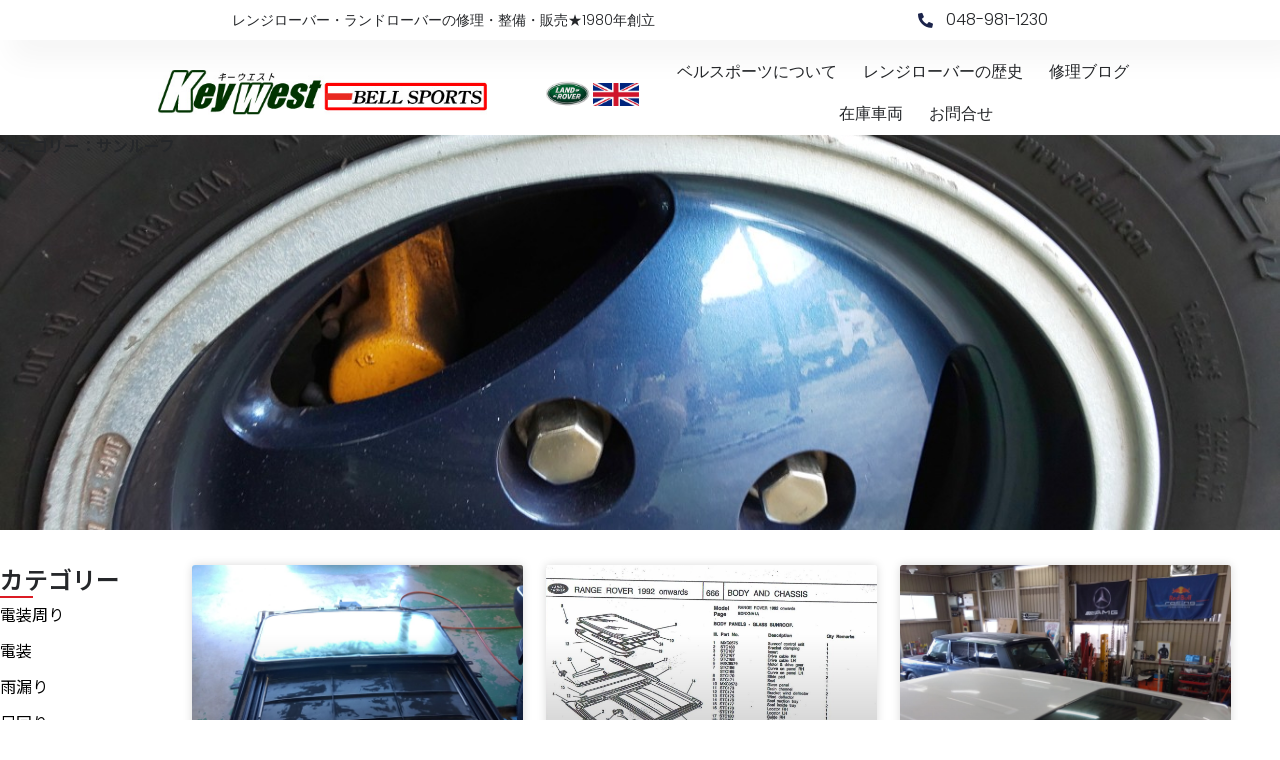

--- FILE ---
content_type: text/css
request_url: https://key-west.co.jp/wp-content/uploads/elementor/css/post-5.css?ver=1766562539
body_size: 486
content:
.elementor-kit-5{--e-global-color-primary:#25272A;--e-global-color-secondary:#54595F;--e-global-color-text:#7A7A7A;--e-global-color-accent:#DB1B24;--e-global-color-3431375:#013300;--e-global-color-cecc69f:#25272A;--e-global-color-782cbe3:#DB1B24;--e-global-color-69a9032:#FFFFFF;--e-global-color-a5b660d:#000000;--e-global-color-f1e06f6:#52C9DD;--e-global-color-a44e9c6:#D86F12;--e-global-color-77f4782:#09958B;--e-global-color-d1e95b4:rgba(191,201,209,0.34);--e-global-color-0c3d423:#D8DCE0;--e-global-typography-primary-font-weight:600;--e-global-typography-secondary-font-weight:400;--e-global-typography-text-font-weight:400;--e-global-typography-accent-font-weight:500;font-family:"Noto Sans JP", Sans-serif;}.elementor-kit-5 e-page-transition{background-color:#FFBC7D;}.elementor-section.elementor-section-boxed > .elementor-container{max-width:100%;}.e-con{--container-max-width:100%;--container-default-padding-top:0px;--container-default-padding-right:0px;--container-default-padding-bottom:0px;--container-default-padding-left:0px;}.elementor-widget:not(:last-child){margin-block-end:20px;}.elementor-element{--widgets-spacing:20px 20px;--widgets-spacing-row:20px;--widgets-spacing-column:20px;}{}h1.entry-title{display:var(--page-title-display);}@media(max-width:1024px){.elementor-section.elementor-section-boxed > .elementor-container{max-width:1024px;}.e-con{--container-max-width:1024px;}}@media(max-width:767px){.elementor-section.elementor-section-boxed > .elementor-container{max-width:767px;}.e-con{--container-max-width:767px;--container-default-padding-top:0px;--container-default-padding-right:0px;--container-default-padding-bottom:0px;--container-default-padding-left:0px;}}

--- FILE ---
content_type: text/css
request_url: https://key-west.co.jp/wp-content/uploads/elementor/css/post-2749.css?ver=1766562539
body_size: 2218
content:
.elementor-2749 .elementor-element.elementor-element-1e695a48{--display:flex;--min-height:40px;--flex-direction:row;--container-widget-width:calc( ( 1 - var( --container-widget-flex-grow ) ) * 100% );--container-widget-height:100%;--container-widget-flex-grow:1;--container-widget-align-self:stretch;--flex-wrap-mobile:wrap;--justify-content:space-around;--align-items:center;--gap:0px 0px;--row-gap:0px;--column-gap:0px;box-shadow:15px 15px 30px 5px rgba(0, 0, 0, 0.04);--padding-top:0%;--padding-bottom:0%;--padding-left:8%;--padding-right:8%;--z-index:96;}.elementor-2749 .elementor-element.elementor-element-1e695a48:not(.elementor-motion-effects-element-type-background), .elementor-2749 .elementor-element.elementor-element-1e695a48 > .elementor-motion-effects-container > .elementor-motion-effects-layer{background-color:#FFFFFF;}.elementor-widget-heading .elementor-heading-title{font-weight:var( --e-global-typography-primary-font-weight );color:var( --e-global-color-primary );}.elementor-2749 .elementor-element.elementor-element-4ed76249 .elementor-heading-title{font-family:"Poppins", Sans-serif;font-size:14px;font-weight:300;text-transform:none;font-style:normal;text-decoration:none;line-height:1.5em;letter-spacing:0px;color:var( --e-global-color-primary );}.elementor-widget-icon-list .elementor-icon-list-item:not(:last-child):after{border-color:var( --e-global-color-text );}.elementor-widget-icon-list .elementor-icon-list-icon i{color:var( --e-global-color-primary );}.elementor-widget-icon-list .elementor-icon-list-icon svg{fill:var( --e-global-color-primary );}.elementor-widget-icon-list .elementor-icon-list-item > .elementor-icon-list-text, .elementor-widget-icon-list .elementor-icon-list-item > a{font-weight:var( --e-global-typography-text-font-weight );}.elementor-widget-icon-list .elementor-icon-list-text{color:var( --e-global-color-secondary );}.elementor-2749 .elementor-element.elementor-element-500d3667 .elementor-icon-list-icon i{color:#1C244B;transition:color 0.3s;}.elementor-2749 .elementor-element.elementor-element-500d3667 .elementor-icon-list-icon svg{fill:#1C244B;transition:fill 0.3s;}.elementor-2749 .elementor-element.elementor-element-500d3667{--e-icon-list-icon-size:15px;--icon-vertical-offset:0px;}.elementor-2749 .elementor-element.elementor-element-500d3667 .elementor-icon-list-icon{padding-right:8px;}.elementor-2749 .elementor-element.elementor-element-500d3667 .elementor-icon-list-item > .elementor-icon-list-text, .elementor-2749 .elementor-element.elementor-element-500d3667 .elementor-icon-list-item > a{font-family:"Poppins", Sans-serif;font-size:16px;font-weight:300;text-transform:none;font-style:normal;text-decoration:none;line-height:1.5em;letter-spacing:0px;}.elementor-2749 .elementor-element.elementor-element-500d3667 .elementor-icon-list-text{color:var( --e-global-color-primary );transition:color 0.3s;}.elementor-2749 .elementor-element.elementor-element-28d3091d{--display:grid;--min-height:60px;--e-con-grid-template-columns:repeat(2, 1fr);--e-con-grid-template-rows:repeat(1, 1fr);--gap:1px 2px;--row-gap:1px;--column-gap:2px;--grid-auto-flow:row;--justify-items:end;--align-items:center;--margin-top:0px;--margin-bottom:0px;--margin-left:0px;--margin-right:0px;--padding-top:1%;--padding-bottom:0%;--padding-left:8%;--padding-right:8%;}.elementor-2749 .elementor-element.elementor-element-138c52e9{--display:flex;--flex-direction:row;--container-widget-width:calc( ( 1 - var( --container-widget-flex-grow ) ) * 100% );--container-widget-height:100%;--container-widget-flex-grow:1;--container-widget-align-self:stretch;--flex-wrap-mobile:wrap;--justify-content:flex-start;--align-items:center;}.elementor-widget-theme-site-logo .widget-image-caption{color:var( --e-global-color-text );font-weight:var( --e-global-typography-text-font-weight );}.elementor-2749 .elementor-element.elementor-element-28ecf342{text-align:left;}.elementor-2749 .elementor-element.elementor-element-28ecf342 img{width:100%;height:45px;object-fit:contain;object-position:center center;}.elementor-widget-image .widget-image-caption{color:var( --e-global-color-text );font-weight:var( --e-global-typography-text-font-weight );}.elementor-2749 .elementor-element.elementor-element-5df9d762{width:auto;max-width:auto;}.elementor-2749 .elementor-element.elementor-element-5df9d762.elementor-element{--flex-grow:0;--flex-shrink:0;}.elementor-2749 .elementor-element.elementor-element-5df9d762 img{width:50px;}.elementor-2749 .elementor-element.elementor-element-3ee389fb img{width:50px;}.elementor-widget-nav-menu .elementor-nav-menu .elementor-item{font-weight:var( --e-global-typography-primary-font-weight );}.elementor-widget-nav-menu .elementor-nav-menu--main .elementor-item{color:var( --e-global-color-text );fill:var( --e-global-color-text );}.elementor-widget-nav-menu .elementor-nav-menu--main .elementor-item:hover,
					.elementor-widget-nav-menu .elementor-nav-menu--main .elementor-item.elementor-item-active,
					.elementor-widget-nav-menu .elementor-nav-menu--main .elementor-item.highlighted,
					.elementor-widget-nav-menu .elementor-nav-menu--main .elementor-item:focus{color:var( --e-global-color-accent );fill:var( --e-global-color-accent );}.elementor-widget-nav-menu .elementor-nav-menu--main:not(.e--pointer-framed) .elementor-item:before,
					.elementor-widget-nav-menu .elementor-nav-menu--main:not(.e--pointer-framed) .elementor-item:after{background-color:var( --e-global-color-accent );}.elementor-widget-nav-menu .e--pointer-framed .elementor-item:before,
					.elementor-widget-nav-menu .e--pointer-framed .elementor-item:after{border-color:var( --e-global-color-accent );}.elementor-widget-nav-menu{--e-nav-menu-divider-color:var( --e-global-color-text );}.elementor-widget-nav-menu .elementor-nav-menu--dropdown .elementor-item, .elementor-widget-nav-menu .elementor-nav-menu--dropdown  .elementor-sub-item{font-weight:var( --e-global-typography-accent-font-weight );}.elementor-2749 .elementor-element.elementor-element-38b41177 .elementor-menu-toggle{margin:0 auto;background-color:#02010100;}.elementor-2749 .elementor-element.elementor-element-38b41177 .elementor-nav-menu .elementor-item{font-family:"Poppins", Sans-serif;font-size:16px;font-weight:400;text-transform:capitalize;font-style:normal;text-decoration:none;line-height:1em;letter-spacing:0px;}.elementor-2749 .elementor-element.elementor-element-38b41177 .elementor-nav-menu--main .elementor-item{color:var( --e-global-color-cecc69f );fill:var( --e-global-color-cecc69f );padding-left:0px;padding-right:0px;}.elementor-2749 .elementor-element.elementor-element-38b41177 .elementor-nav-menu--main .elementor-item:hover,
					.elementor-2749 .elementor-element.elementor-element-38b41177 .elementor-nav-menu--main .elementor-item.elementor-item-active,
					.elementor-2749 .elementor-element.elementor-element-38b41177 .elementor-nav-menu--main .elementor-item.highlighted,
					.elementor-2749 .elementor-element.elementor-element-38b41177 .elementor-nav-menu--main .elementor-item:focus{color:#7A7A7AB0;fill:#7A7A7AB0;}.elementor-2749 .elementor-element.elementor-element-38b41177 .elementor-nav-menu--main .elementor-item.elementor-item-active{color:var( --e-global-color-cecc69f );}.elementor-2749 .elementor-element.elementor-element-38b41177{--e-nav-menu-horizontal-menu-item-margin:calc( 26px / 2 );}.elementor-2749 .elementor-element.elementor-element-38b41177 .elementor-nav-menu--main:not(.elementor-nav-menu--layout-horizontal) .elementor-nav-menu > li:not(:last-child){margin-bottom:26px;}.elementor-2749 .elementor-element.elementor-element-38b41177 .elementor-nav-menu--dropdown a, .elementor-2749 .elementor-element.elementor-element-38b41177 .elementor-menu-toggle{color:#1C244B;}.elementor-2749 .elementor-element.elementor-element-38b41177 .elementor-nav-menu--dropdown{background-color:#F3F5F8;}.elementor-2749 .elementor-element.elementor-element-38b41177 .elementor-nav-menu--dropdown a:hover,
					.elementor-2749 .elementor-element.elementor-element-38b41177 .elementor-nav-menu--dropdown a.elementor-item-active,
					.elementor-2749 .elementor-element.elementor-element-38b41177 .elementor-nav-menu--dropdown a.highlighted{background-color:#F9FAFD;}.elementor-2749 .elementor-element.elementor-element-38b41177 .elementor-nav-menu--dropdown a.elementor-item-active{background-color:#F9FAFD;}.elementor-2749 .elementor-element.elementor-element-38b41177 .elementor-nav-menu--dropdown .elementor-item, .elementor-2749 .elementor-element.elementor-element-38b41177 .elementor-nav-menu--dropdown  .elementor-sub-item{font-family:"Poppins", Sans-serif;font-size:16px;font-weight:400;text-transform:capitalize;font-style:normal;text-decoration:none;letter-spacing:0px;}.elementor-2749 .elementor-element.elementor-element-38b41177 .elementor-nav-menu--dropdown a{padding-left:25px;padding-right:25px;padding-top:15px;padding-bottom:15px;}.elementor-2749 .elementor-element.elementor-element-38b41177 div.elementor-menu-toggle{color:var( --e-global-color-astglobalcolor2 );}.elementor-2749 .elementor-element.elementor-element-38b41177 div.elementor-menu-toggle svg{fill:var( --e-global-color-astglobalcolor2 );}.elementor-2749 .elementor-element.elementor-element-38b41177 div.elementor-menu-toggle:hover{color:var( --e-global-color-782cbe3 );}.elementor-2749 .elementor-element.elementor-element-38b41177 div.elementor-menu-toggle:hover svg{fill:var( --e-global-color-782cbe3 );}.elementor-theme-builder-content-area{height:400px;}.elementor-location-header:before, .elementor-location-footer:before{content:"";display:table;clear:both;}@media(min-width:768px){.elementor-2749 .elementor-element.elementor-element-138c52e9{--content-width:100%;}}@media(max-width:1024px){.elementor-2749 .elementor-element.elementor-element-1e695a48{--padding-top:0%;--padding-bottom:0%;--padding-left:5%;--padding-right:5%;}.elementor-2749 .elementor-element.elementor-element-4ed76249 .elementor-heading-title{font-size:14px;}.elementor-2749 .elementor-element.elementor-element-500d3667 .elementor-icon-list-item > .elementor-icon-list-text, .elementor-2749 .elementor-element.elementor-element-500d3667 .elementor-icon-list-item > a{font-size:14px;}.elementor-2749 .elementor-element.elementor-element-28d3091d{--e-con-grid-template-columns:repeat(1, 1fr);--e-con-grid-template-rows:repeat(2, 1fr);--grid-auto-flow:row;--justify-items:center;--padding-top:0%;--padding-bottom:0%;--padding-left:5%;--padding-right:5%;}.elementor-2749 .elementor-element.elementor-element-138c52e9{--justify-content:center;}.elementor-2749 .elementor-element.elementor-element-38b41177 .elementor-nav-menu .elementor-item{font-size:14px;}.elementor-2749 .elementor-element.elementor-element-38b41177 .elementor-nav-menu--dropdown .elementor-item, .elementor-2749 .elementor-element.elementor-element-38b41177 .elementor-nav-menu--dropdown  .elementor-sub-item{font-size:14px;}}@media(max-width:767px){.elementor-2749 .elementor-element.elementor-element-1e695a48{--flex-direction:row;--container-widget-width:calc( ( 1 - var( --container-widget-flex-grow ) ) * 100% );--container-widget-height:100%;--container-widget-flex-grow:1;--container-widget-align-self:stretch;--flex-wrap-mobile:wrap;--justify-content:space-between;--align-items:center;}.elementor-2749 .elementor-element.elementor-element-4ed76249{text-align:left;}.elementor-2749 .elementor-element.elementor-element-4ed76249 .elementor-heading-title{font-size:11px;}.elementor-2749 .elementor-element.elementor-element-500d3667{--e-icon-list-icon-size:12px;}.elementor-2749 .elementor-element.elementor-element-28d3091d{--min-height:0px;--e-con-grid-template-columns:repeat(1, 1fr);--grid-auto-flow:row;--justify-items:center;}.elementor-2749 .elementor-element.elementor-element-28d3091d.e-con{--flex-grow:0;--flex-shrink:1;}.elementor-2749 .elementor-element.elementor-element-138c52e9{--content-width:100%;--min-height:0px;--flex-direction:row;--container-widget-width:calc( ( 1 - var( --container-widget-flex-grow ) ) * 100% );--container-widget-height:100%;--container-widget-flex-grow:1;--container-widget-align-self:stretch;--flex-wrap-mobile:wrap;--justify-content:flex-start;--align-items:center;--flex-wrap:nowrap;--margin-top:0px;--margin-bottom:0px;--margin-left:0px;--margin-right:0px;--padding-top:0px;--padding-bottom:0px;--padding-left:0px;--padding-right:0px;}.elementor-2749 .elementor-element.elementor-element-28ecf342 > .elementor-widget-container{margin:7px 0px 0px 0px;}.elementor-2749 .elementor-element.elementor-element-28ecf342.elementor-element{--order:-99999 /* order start hack */;}.elementor-2749 .elementor-element.elementor-element-28ecf342 img{height:30px;object-position:center center;}.elementor-2749 .elementor-element.elementor-element-5df9d762 > .elementor-widget-container{margin:0px 0px 0px 0px;padding:0px 0px 0px 0px;}.elementor-2749 .elementor-element.elementor-element-5df9d762 img{width:39px;}.elementor-2749 .elementor-element.elementor-element-3ee389fb > .elementor-widget-container{margin:0px 0px 0px 0px;padding:0px 0px 0px 0px;}.elementor-2749 .elementor-element.elementor-element-3ee389fb img{width:33px;}.elementor-2749 .elementor-element.elementor-element-38b41177 > .elementor-widget-container{margin:7px 0px 0px 0px;padding:0px 0px 0px 0px;}.elementor-2749 .elementor-element.elementor-element-38b41177 .elementor-nav-menu--dropdown a{padding-top:14px;padding-bottom:14px;}.elementor-2749 .elementor-element.elementor-element-38b41177 .elementor-nav-menu--main > .elementor-nav-menu > li > .elementor-nav-menu--dropdown, .elementor-2749 .elementor-element.elementor-element-38b41177 .elementor-nav-menu__container.elementor-nav-menu--dropdown{margin-top:15px !important;}.elementor-2749 .elementor-element.elementor-element-38b41177{--nav-menu-icon-size:20px;}}

--- FILE ---
content_type: text/css
request_url: https://key-west.co.jp/wp-content/uploads/elementor/css/post-3204.css?ver=1766562540
body_size: 1124
content:
.elementor-3204 .elementor-element.elementor-element-47d27222 > .elementor-container > .elementor-column > .elementor-widget-wrap{align-content:center;align-items:center;}.elementor-3204 .elementor-element.elementor-element-47d27222:not(.elementor-motion-effects-element-type-background), .elementor-3204 .elementor-element.elementor-element-47d27222 > .elementor-motion-effects-container > .elementor-motion-effects-layer{background-color:var( --e-global-color-astglobalcolor6 );}.elementor-3204 .elementor-element.elementor-element-47d27222{transition:background 0.3s, border 0.3s, border-radius 0.3s, box-shadow 0.3s;padding:50px 0px 50px 0px;}.elementor-3204 .elementor-element.elementor-element-47d27222 > .elementor-background-overlay{transition:background 0.3s, border-radius 0.3s, opacity 0.3s;}.elementor-3204 .elementor-element.elementor-element-2aeab92f > .elementor-element-populated{margin:0px 0px 0px 74px;--e-column-margin-right:0px;--e-column-margin-left:74px;}.elementor-widget-heading .elementor-heading-title{font-weight:var( --e-global-typography-primary-font-weight );color:var( --e-global-color-primary );}.elementor-3204 .elementor-element.elementor-element-28626f1b .elementor-heading-title{font-family:"Noto Sans JP", Sans-serif;font-weight:600;color:var( --e-global-color-69a9032 );}.elementor-widget-text-editor{color:var( --e-global-color-text );font-weight:var( --e-global-typography-text-font-weight );}.elementor-widget-text-editor.elementor-drop-cap-view-stacked .elementor-drop-cap{background-color:var( --e-global-color-primary );}.elementor-widget-text-editor.elementor-drop-cap-view-framed .elementor-drop-cap, .elementor-widget-text-editor.elementor-drop-cap-view-default .elementor-drop-cap{color:var( --e-global-color-primary );border-color:var( --e-global-color-primary );}.elementor-3204 .elementor-element.elementor-element-4ac09988{color:var( --e-global-color-69a9032 );}.elementor-widget-nav-menu .elementor-nav-menu .elementor-item{font-weight:var( --e-global-typography-primary-font-weight );}.elementor-widget-nav-menu .elementor-nav-menu--main .elementor-item{color:var( --e-global-color-text );fill:var( --e-global-color-text );}.elementor-widget-nav-menu .elementor-nav-menu--main .elementor-item:hover,
					.elementor-widget-nav-menu .elementor-nav-menu--main .elementor-item.elementor-item-active,
					.elementor-widget-nav-menu .elementor-nav-menu--main .elementor-item.highlighted,
					.elementor-widget-nav-menu .elementor-nav-menu--main .elementor-item:focus{color:var( --e-global-color-accent );fill:var( --e-global-color-accent );}.elementor-widget-nav-menu .elementor-nav-menu--main:not(.e--pointer-framed) .elementor-item:before,
					.elementor-widget-nav-menu .elementor-nav-menu--main:not(.e--pointer-framed) .elementor-item:after{background-color:var( --e-global-color-accent );}.elementor-widget-nav-menu .e--pointer-framed .elementor-item:before,
					.elementor-widget-nav-menu .e--pointer-framed .elementor-item:after{border-color:var( --e-global-color-accent );}.elementor-widget-nav-menu{--e-nav-menu-divider-color:var( --e-global-color-text );}.elementor-widget-nav-menu .elementor-nav-menu--dropdown .elementor-item, .elementor-widget-nav-menu .elementor-nav-menu--dropdown  .elementor-sub-item{font-weight:var( --e-global-typography-accent-font-weight );}.elementor-3204 .elementor-element.elementor-element-e937433 .elementor-nav-menu--main .elementor-item{color:var( --e-global-color-69a9032 );fill:var( --e-global-color-69a9032 );padding-top:5px;padding-bottom:5px;}.elementor-3204 .elementor-element.elementor-element-74a8fb91{--grid-template-columns:repeat(0, auto);--icon-size:16px;--grid-column-gap:22px;--grid-row-gap:0px;}.elementor-3204 .elementor-element.elementor-element-74a8fb91 .elementor-widget-container{text-align:center;}.elementor-3204 .elementor-element.elementor-element-74a8fb91 > .elementor-widget-container{margin:80px 0px 0px 0px;}.elementor-3204 .elementor-element.elementor-element-74a8fb91 .elementor-social-icon{background-color:rgba(255,255,255,0);--icon-padding:0em;}.elementor-3204 .elementor-element.elementor-element-74a8fb91 .elementor-social-icon i{color:rgba(255,255,255,0.32);}.elementor-3204 .elementor-element.elementor-element-74a8fb91 .elementor-social-icon svg{fill:rgba(255,255,255,0.32);}.elementor-3204 .elementor-element.elementor-element-74a8fb91 .elementor-social-icon:hover{background-color:rgba(255,255,255,0);}.elementor-3204 .elementor-element.elementor-element-74a8fb91 .elementor-social-icon:hover i{color:#00ce1b;}.elementor-3204 .elementor-element.elementor-element-74a8fb91 .elementor-social-icon:hover svg{fill:#00ce1b;}.elementor-3204 .elementor-element.elementor-element-becbbb8 > .elementor-widget-container{padding:15px 0px 0px 0px;}.elementor-3204 .elementor-element.elementor-element-becbbb8{text-align:center;}.elementor-3204 .elementor-element.elementor-element-becbbb8 .elementor-heading-title{font-size:15px;font-weight:300;color:rgba(255,255,255,0.39);}.elementor-theme-builder-content-area{height:400px;}.elementor-location-header:before, .elementor-location-footer:before{content:"";display:table;clear:both;}@media(min-width:768px){.elementor-3204 .elementor-element.elementor-element-2aeab92f{width:61.228%;}.elementor-3204 .elementor-element.elementor-element-3688c7c8{width:38.728%;}}@media(max-width:1024px){.elementor-3204 .elementor-element.elementor-element-47d27222{padding:30px 25px 30px 25px;}.elementor-3204 .elementor-element.elementor-element-2aeab92f > .elementor-element-populated{margin:0px 0px 0px 0px;--e-column-margin-right:0px;--e-column-margin-left:0px;}}@media(max-width:767px){.elementor-3204 .elementor-element.elementor-element-47d27222{padding:30px 20px 30px 20px;}.elementor-3204 .elementor-element.elementor-element-becbbb8 .elementor-heading-title{line-height:25px;}}

--- FILE ---
content_type: text/css
request_url: https://key-west.co.jp/wp-content/uploads/elementor/css/post-3039.css?ver=1766562624
body_size: 1999
content:
.elementor-3039 .elementor-element.elementor-element-5e93a4fe{--display:flex;--min-height:395px;--flex-direction:row;--container-widget-width:initial;--container-widget-height:100%;--container-widget-flex-grow:1;--container-widget-align-self:stretch;--flex-wrap-mobile:wrap;--gap:0px 0px;--row-gap:0px;--column-gap:0px;--overlay-opacity:0.78;}.elementor-3039 .elementor-element.elementor-element-5e93a4fe:not(.elementor-motion-effects-element-type-background), .elementor-3039 .elementor-element.elementor-element-5e93a4fe > .elementor-motion-effects-container > .elementor-motion-effects-layer{background-color:var( --e-global-color-0c3d423 );background-image:url("https://key-west.co.jp/wp-content/uploads/2020/09/DSC_1087.jpg");background-position:bottom right;background-repeat:no-repeat;background-size:cover;}.elementor-3039 .elementor-element.elementor-element-5e93a4fe::before, .elementor-3039 .elementor-element.elementor-element-5e93a4fe > .elementor-background-video-container::before, .elementor-3039 .elementor-element.elementor-element-5e93a4fe > .e-con-inner > .elementor-background-video-container::before, .elementor-3039 .elementor-element.elementor-element-5e93a4fe > .elementor-background-slideshow::before, .elementor-3039 .elementor-element.elementor-element-5e93a4fe > .e-con-inner > .elementor-background-slideshow::before, .elementor-3039 .elementor-element.elementor-element-5e93a4fe > .elementor-motion-effects-container > .elementor-motion-effects-layer::before{background-color:transparent;--background-overlay:'';background-image:linear-gradient(254deg, var( --e-global-color-69a9032 ) 0%, #7E7C7D 100%);}.elementor-3039 .elementor-element.elementor-element-44e39b46{--display:flex;--min-height:164px;--flex-direction:column;--container-widget-width:calc( ( 1 - var( --container-widget-flex-grow ) ) * 100% );--container-widget-height:initial;--container-widget-flex-grow:0;--container-widget-align-self:initial;--flex-wrap-mobile:wrap;--justify-content:center;--align-items:center;--padding-top:0px;--padding-bottom:0px;--padding-left:0px;--padding-right:10px;}.elementor-widget-heading .elementor-heading-title{font-weight:var( --e-global-typography-primary-font-weight );color:var( --e-global-color-primary );}.elementor-3039 .elementor-element.elementor-element-7e197a08{text-align:left;}.elementor-3039 .elementor-element.elementor-element-45a07106{--display:flex;--flex-direction:row;--container-widget-width:initial;--container-widget-height:100%;--container-widget-flex-grow:1;--container-widget-align-self:stretch;--flex-wrap-mobile:wrap;--gap:0px 0px;--row-gap:0px;--column-gap:0px;--margin-top:35px;--margin-bottom:0px;--margin-left:0px;--margin-right:0px;}.elementor-3039 .elementor-element.elementor-element-45a07106.e-con{--flex-grow:0;--flex-shrink:0;}.elementor-3039 .elementor-element.elementor-element-4b9ad83c{--display:flex;--align-items:flex-end;--container-widget-width:calc( ( 1 - var( --container-widget-flex-grow ) ) * 100% );--flex-wrap:nowrap;--margin-top:0px;--margin-bottom:0px;--margin-left:0px;--margin-right:0px;--padding-top:0px;--padding-bottom:0px;--padding-left:0px;--padding-right:0px;}.elementor-3039 .elementor-element.elementor-element-4b9ad83c.e-con{--flex-grow:0;--flex-shrink:0;}.elementor-3039 .elementor-element.elementor-element-b5ca0f9.elementor-element{--align-self:flex-start;}.elementor-3039 .elementor-element.elementor-element-b5ca0f9{text-align:left;}.elementor-3039 .elementor-element.elementor-element-b5ca0f9 .elementor-heading-title{font-size:24px;font-weight:600;}.elementor-widget-divider{--divider-color:var( --e-global-color-secondary );}.elementor-widget-divider .elementor-divider__text{color:var( --e-global-color-secondary );font-weight:var( --e-global-typography-secondary-font-weight );}.elementor-widget-divider.elementor-view-stacked .elementor-icon{background-color:var( --e-global-color-secondary );}.elementor-widget-divider.elementor-view-framed .elementor-icon, .elementor-widget-divider.elementor-view-default .elementor-icon{color:var( --e-global-color-secondary );border-color:var( --e-global-color-secondary );}.elementor-widget-divider.elementor-view-framed .elementor-icon, .elementor-widget-divider.elementor-view-default .elementor-icon svg{fill:var( --e-global-color-secondary );}.elementor-3039 .elementor-element.elementor-element-3f1daef{--divider-border-style:solid;--divider-color:var( --e-global-color-782cbe3 );--divider-border-width:2.4px;}.elementor-3039 .elementor-element.elementor-element-3f1daef .elementor-divider-separator{width:17%;margin:0 auto;margin-left:0;}.elementor-3039 .elementor-element.elementor-element-3f1daef .elementor-divider{text-align:left;padding-block-start:3px;padding-block-end:3px;}.elementor-widget-ha-taxonomy-list .ha-taxonomy-list-title{font-weight:var( --e-global-typography-secondary-font-weight );}.elementor-3039 .elementor-element.elementor-element-245408c .ha-taxonomy-list .ha-taxonomy-list-item a{justify-content:flex-start;}.elementor-3039 .elementor-element.elementor-element-245408c .ha-taxonomy-list.ha-taxonomy-list-inline{justify-content:flex-start;}.elementor-3039 .elementor-element.elementor-element-245408c .ha-taxonomy-list .ha-taxonomy-list-item{border-style:dotted;}.elementor-3039 .elementor-element.elementor-element-245408c .ha-taxonomy-list-title{color:#000000;}.elementor-3039 .elementor-element.elementor-element-245408c .ha-taxonomy-list .ha-taxonomy-list-item a:hover .ha-taxonomy-list-title{color:var( --e-global-color-accent );}.elementor-3039 .elementor-element.elementor-element-245408c span.ha-taxonomy-list-icon{color:#000000;}.elementor-3039 .elementor-element.elementor-element-245408c span.ha-taxonomy-list-icon svg{fill:#000000;}.elementor-3039 .elementor-element.elementor-element-2dba1650{--display:flex;--gap:0px 0px;--row-gap:0px;--column-gap:0px;--padding-top:0px;--padding-bottom:0px;--padding-left:0px;--padding-right:0px;}.elementor-3039 .elementor-element.elementor-element-2dba1650.e-con{--flex-grow:0;--flex-shrink:0;}.elementor-3039 .elementor-element.elementor-element-e2e7cdc{--display:flex;}.elementor-widget-archive-posts .elementor-button{background-color:var( --e-global-color-accent );font-weight:var( --e-global-typography-accent-font-weight );}.elementor-widget-archive-posts .elementor-post__title, .elementor-widget-archive-posts .elementor-post__title a{color:var( --e-global-color-secondary );font-weight:var( --e-global-typography-primary-font-weight );}.elementor-widget-archive-posts .elementor-post__meta-data{font-weight:var( --e-global-typography-secondary-font-weight );}.elementor-widget-archive-posts .elementor-post__excerpt p{font-weight:var( --e-global-typography-text-font-weight );}.elementor-widget-archive-posts .elementor-post__read-more{color:var( --e-global-color-accent );}.elementor-widget-archive-posts a.elementor-post__read-more{font-weight:var( --e-global-typography-accent-font-weight );}.elementor-widget-archive-posts .elementor-post__card .elementor-post__badge{background-color:var( --e-global-color-accent );font-weight:var( --e-global-typography-accent-font-weight );}.elementor-widget-archive-posts .elementor-pagination{font-weight:var( --e-global-typography-secondary-font-weight );}.elementor-widget-archive-posts .e-load-more-message{font-weight:var( --e-global-typography-secondary-font-weight );}.elementor-widget-archive-posts .elementor-posts-nothing-found{color:var( --e-global-color-text );font-weight:var( --e-global-typography-text-font-weight );}.elementor-3039 .elementor-element.elementor-element-018a53f{--grid-row-gap:29px;--grid-column-gap:23px;}.elementor-3039 .elementor-element.elementor-element-018a53f .elementor-posts-container .elementor-post__thumbnail{padding-bottom:calc( 0.82 * 100% );}.elementor-3039 .elementor-element.elementor-element-018a53f:after{content:"0.82";}.elementor-3039 .elementor-element.elementor-element-018a53f .elementor-post__thumbnail__link{width:100%;}.elementor-3039 .elementor-element.elementor-element-018a53f .elementor-post__meta-data span + span:before{content:"•";}.elementor-3039 .elementor-element.elementor-element-018a53f .elementor-post__text{margin-top:8px;}.elementor-3039 .elementor-element.elementor-element-018a53f .elementor-post__title, .elementor-3039 .elementor-element.elementor-element-018a53f .elementor-post__title a{font-size:18px;font-weight:600;}.elementor-3039 .elementor-element.elementor-element-018a53f .elementor-pagination{text-align:center;margin-top:17px;}body:not(.rtl) .elementor-3039 .elementor-element.elementor-element-018a53f .elementor-pagination .page-numbers:not(:first-child){margin-left:calc( 14px/2 );}body:not(.rtl) .elementor-3039 .elementor-element.elementor-element-018a53f .elementor-pagination .page-numbers:not(:last-child){margin-right:calc( 14px/2 );}body.rtl .elementor-3039 .elementor-element.elementor-element-018a53f .elementor-pagination .page-numbers:not(:first-child){margin-right:calc( 14px/2 );}body.rtl .elementor-3039 .elementor-element.elementor-element-018a53f .elementor-pagination .page-numbers:not(:last-child){margin-left:calc( 14px/2 );}.elementor-3039 .elementor-element.elementor-element-722b3b8a{--display:flex;--flex-direction:column;--container-widget-width:100%;--container-widget-height:initial;--container-widget-flex-grow:0;--container-widget-align-self:initial;--flex-wrap-mobile:wrap;--margin-top:0px;--margin-bottom:42px;--margin-left:0px;--margin-right:0px;}.elementor-widget-search{--e-search-input-color:var( --e-global-color-text );}.elementor-widget-search.e-focus{--e-search-input-color:var( --e-global-color-text );}.elementor-widget-search .elementor-pagination{font-weight:var( --e-global-typography-primary-font-weight );}@media(min-width:768px){.elementor-3039 .elementor-element.elementor-element-5e93a4fe{--width:100vw;}.elementor-3039 .elementor-element.elementor-element-44e39b46{--width:100%;}.elementor-3039 .elementor-element.elementor-element-45a07106{--content-width:1322px;}.elementor-3039 .elementor-element.elementor-element-4b9ad83c{--width:15%;}.elementor-3039 .elementor-element.elementor-element-2dba1650{--width:81.203%;}.elementor-3039 .elementor-element.elementor-element-722b3b8a{--content-width:500px;}}@media(max-width:1024px) and (min-width:768px){.elementor-3039 .elementor-element.elementor-element-4b9ad83c{--width:16%;}}@media(max-width:1024px){.elementor-3039 .elementor-element.elementor-element-b5ca0f9 .elementor-heading-title{font-size:19px;}}@media(max-width:767px){.elementor-3039 .elementor-element.elementor-element-245408c > .elementor-widget-container{padding:6px 6px 6px 6px;}.elementor-3039 .elementor-element.elementor-element-245408c .ha-taxonomy-list .ha-taxonomy-list-item{margin:7px 0px 0px 10px;border-width:1px 1px 1px 1px;border-radius:12px 12px 12px 12px;}.elementor-3039 .elementor-element.elementor-element-245408c .ha-taxonomy-list .ha-taxonomy-list-item a{padding:2px 5px 2px 5px;}.elementor-3039 .elementor-element.elementor-element-018a53f .elementor-posts-container .elementor-post__thumbnail{padding-bottom:calc( 0.5 * 100% );}.elementor-3039 .elementor-element.elementor-element-018a53f:after{content:"0.5";}.elementor-3039 .elementor-element.elementor-element-018a53f .elementor-post__thumbnail__link{width:100%;}.elementor-3039 .elementor-element.elementor-element-722b3b8a{--padding-top:0px;--padding-bottom:0px;--padding-left:10px;--padding-right:0px;}}